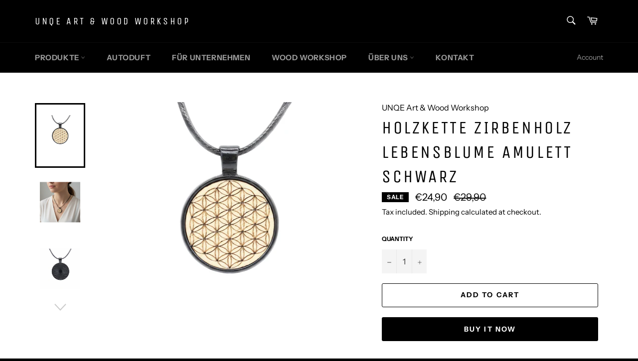

--- FILE ---
content_type: text/javascript
request_url: https://unqe.at/cdn/shop/t/2/assets/booster.js?v=105213489110847511821587890608
body_size: 18037
content:
(function(h,S){var A,Q,I,Kk,C,k,q,d,_,j,p,s,t,M,bP,jP,F,r,u,Y,V,f,B,D,O,ok,Pq,H,P,DG,o,y=[].indexOf||function(h2){for(var S2=0,A2=this.length;S2<A2;S2++)if(S2 in this&&this[S2]===h2)return S2;return-1};bP=null,bP=typeof window[function(){var c="lScope",Gp="a",n="orkerGlob",EZ="W";return EZ+n+Gp+c}()]!="undefined"&&window.self instanceof window[function(){var T="balScope",Y0="o",De="rkerGl",Cx="Wo";return Cx+De+Y0+T}()]?window[function(){var n4="f",tm="l",P_="e",ZR="s";return ZR+P_+tm+n4}()]:typeof window.global!="undefined"?window.global:h,f=bP[function(){var J="nt",MZ="e",DM="docum";return DM+MZ+J}()],Q="before",A="after",t="readyState",s="addEventListener",p=function(){var v="tListener",a="removeEven";return a+v}(),k=function(){var Uc="Event",b="h",sE="ispatc",$Y="d";return $Y+sE+b+Uc}(),u="XMLHttpRequest",C=function(){var i="ch",Zt="fet";return Zt+i}(),q="FormData",M=["load","loadend",function(){var $C="tart",Xg="loads";return Xg+$C}()],I=[function(){var Ry="s",kv="es",l="rogr",$="p";return $+l+kv+Ry}(),"abort",function(){var e="or",CE="r",G="r",a8="e";return a8+G+CE+e}(),"timeout"],P=function(){var K="ned",jv="i",LV="undef";return LV+jv+K}()!=typeof navigator&&navigator.useragent?navigator.userAgent:"",O=window[function(){var z="seInt",m="par";return m+z}()]((/msie (\d+)/[function(){var vV="ec",DV="x",qQ="e";return qQ+DV+vV}()](P.toLowerCase())||[])[1]),window[function(){var rR="aN",nw="isN";return nw+rR}()](O)&&(O=window[function(){var ej="Int",vB="e",W="ars",F7="p";return F7+W+vB+ej}()]((/trident\/.*; rv:(\d+)/[function(){var rJ="ec",a$="x",x="e";return x+a$+rJ}()](P[function(){var fk="ase",tr="erC",Qo="w",V_="toLo";return V_+Qo+tr+fk}()]())||[])[1])),(o=Array[function(){var WB="e",Eb="otyp",NT="t",BV="o",$n="pr";return $n+BV+NT+Eb+WB}()])[function(){var jE="f",Ri="O",AX="ndex",BmZ="i";return BmZ+AX+Ri+jE}()]||(o.indexOf=function(h2){var S2,A2,Q2;for(S2=A2=0,Q2=this[function(){var Sz="th",R="ng",Z="le";return Z+R+Sz}()];A2<Q2;S2=++A2)if(this[S2]===h2)return S2;return-1}),H=function(h2,S2){return Array[function(){var mA="e",qb="totyp",zL="o",eu="pr";return eu+zL+qb+mA}()].slice[function(){var $g="l",w="l",L="a",ce="c";return ce+L+w+$g}()](h2,S2)},V=function(h2){return function(){var L="Value",N="return";return N+L}()===h2||h2==="totalSize"||h2==="position"},D=function(h2,S2){var A2;for(A2 in h2)if(h2[A2],!V(A2))try{S2[A2]=h2[A2]}catch(h3){}return S2},ok=function(h2){return h2===void 0?null:h2},Pq=function(h2,S2,A2){var Q2,I2,Kk2,C2;for(I2=function(h3){return function(Q3){var I3,Kk3,C3;for(Kk3 in I3={},Q3)V(Kk3)||(C3=Q3[Kk3],I3[Kk3]=C3===S2?A2:C3);return A2[k](h3,I3)}},Kk2=0,C2=h2.length;Kk2<C2;Kk2++)Q2=h2[Kk2],A2[function(){var p2="s",v$="ha",zB="_";return zB+v$+p2}()](Q2)&&(S2["on"+Q2]=I2(Q2))},B=function(h2){var S2;if(f&&f[function(){var jk="ect",w="ntObj",TB="createEve";return TB+w+jk}()]!=null)return(S2=f[function(){var Qp="ct",L="e",ov="ntObj",BS="createEve";return BS+ov+L+Qp}()]())[function(){var A1="ype",Ps="t";return Ps+A1}()]=h2,S2;try{return new window[function(){var ef="nt",E="e",N="v",ur="E";return ur+N+E+ef}()](h2)}catch(S3){return{type:h2}}},(DG=(Kk=function(h2){var A2,Q2,I2;return Q2={},I2=function(h3){return Q2[h3]||[]},(A2={})[s]=function(h3,A3,Kk2){Q2[h3]=I2(h3),Q2[h3].indexOf(A3)>=0||(Kk2=Kk2===S?Q2[h3][function(){var Sc="h",Ho="gt",ho="len";return ho+Ho+Sc}()]:Kk2,Q2[h3][function(){var M_="e",e3="lic",E="sp";return E+e3+M_}()](Kk2,0,A3))},A2[p]=function(h3,A3){var Kk2;h3!==S?(A3===S&&(Q2[h3]=[]),(Kk2=I2(h3)[function(){var KJ="f",Rc="O",GE="ex",Z="ind";return Z+GE+Rc+KJ}()](A3))!==-1&&I2(h3)[function(){var E="lice",Vj="sp";return Vj+E}()](Kk2,1)):Q2={}},A2[k]=function(){var S2,Q3,Kk2,C2,k2,q2,d2;for(Q3=(S2=H(arguments))[function(){var NY="ft",vn="hi",w="s";return w+vn+NY}()](),h2||(S2[0]=D(S2[0],B(Q3))),(C2=A2[function(){var Pp="n",DR="o";return DR+Pp}()+Q3])&&C2.apply(A2,S2),Kk2=k2=0,q2=(d2=I2(Q3)[function(){var Jk="t",Hm="a",OQ="conc";return OQ+Hm+Jk}()](I2(function(){var SO="*";return SO}())))[function(){var OU="h",kY="engt",d4="l";return d4+kY+OU}()];k2<q2;Kk2=++k2)d2[Kk2][function(){var f5="y",ss="l",zG="app";return zG+ss+f5}()](A2,S2)},A2[function(){var Ag="s",s6="_ha";return s6+Ag}()]=function(h3){return!(!Q2[h3]&&!A2["on"+h3])},h2&&(A2[function(){var UA="eners",mq="ist",Yw="l";return Yw+mq+UA}()]=function(h3){return H(I2(h3))},A2[function(){var R="n",y0="o";return y0+R}()]=A2[s],A2.off=A2[p],A2[function(){var ss="re",G3="fi";return G3+ss}()]=A2[k],A2.once=function(h3,S2){var Q3;return Q3=function(){return A2[function(){var _H="f",HO="f",Vr="o";return Vr+HO+_H}()](h3,Q3),S2[function(){var uq="y",E="ppl",D6="a";return D6+E+uq}()](null,arguments)},A2.on(h3,Q3)},A2.destroy=function(){return Q2={}}),A2})(!0))[function(){var ki="ter",L="t",pK="tEmi",XK="Even";return XK+pK+L+ki}()]=Kk,DG[Q]=function(h2,S2){if(h2[function(){var Pl="h",L$="gt",nv="n",Yq="e",E="l";return E+Yq+nv+L$+Pl}()]<1||h2[function(){var tT="th",N="eng",ro="l";return ro+N+tT}()]>2)throw function(){var lo="ok",m$=" ho",jS="invalid";return jS+m$+lo}();return DG[s](Q,h2,S2)},DG[A]=function(h2,S2){if(h2.length<2||h2[function(){var vs="h",j$="t",gn="ng",AY="le";return AY+gn+j$+vs}()]>3)throw function(){var g="ok",wT=" ho",yd="invalid";return yd+wT+g}();return DG[s](A,h2,S2)},DG[function(){var yP="e",Hw="l",K4="ab",Ub="n",bY="e";return bY+Ub+K4+Hw+yP}()]=function(){bP[u]=r,function(){var o5="tion",P$="func";return P$+o5}()==typeof jP&&(bP[C]=jP),_&&(bP[q]=F)},DG[function(){var A9="able",OZ="s",Z="i",WL="d";return WL+Z+OZ+A9}()]=function(){bP[u]=DG[u],bP[C]=DG[C],_&&(bP[q]=_)},Y=DG[function(){var U="rs",E6="eade",vC="h";return vC+E6+U}()]=function(h2,S2){var A2,Q2,I2,Kk2,C2,k2,q2,d2,_2;switch(S2==null&&(S2={}),typeof h2){case function(){var gl="t",YO="c",Du="obje";return Du+YO+gl}():for(I2 in Q2=[],h2)C2=h2[I2],Kk2=I2[function(){var Jz="rCase",LX="toLowe";return LX+Jz}()](),Q2[function(){var YG="sh",aa="pu";return aa+YG}()](Kk2+":	"+C2);return Q2[function(){var yY="n",wgL="i",E="o",j2="j";return j2+E+wgL+yY}()]("\n")+"\n";case"string":for(q2=0,d2=(Q2=h2[function(){var vHI="t",vz="li",Lo="p",vU="s";return vU+Lo+vz+vHI}()]("\n")).length;q2<d2;q2++)A2=Q2[q2],/([^:]+):\s*(.+)/[function(){var mY="t",Ve="tes";return Ve+mY}()](A2)&&(Kk2=(_2=window.RegExp[function(){var LW="1",ks="$";return ks+LW}()])!=null?_2.toLowerCase():void 0,k2=window.RegExp.$2,S2[Kk2]==null&&(S2[Kk2]=k2));return S2}},_=bP[q],F=function(h2){var S2;this.fd=h2?new _(h2):new _,this.form=h2,S2=[],Object.defineProperty(this,function(){var _x="es",LU="i",OU="entr";return OU+LU+_x}(),{get:function(){return(h2?H(h2.querySelectorAll("input,select")).filter(function(h3){var S3;return(S3=h3[function(){var WT="e",Z5="p",qF="y",Dq="t";return Dq+qF+Z5+WT}()])!=="checkbox"&&function(){var AL="o",bM="i",SP="rad";return SP+bM+AL}()!==S3||h3.checked}).map(function(h3){return[h3[function(){var qO="ame",N3="n";return N3+qO}()],function(){var L2="le",bC="fi";return bC+L2}()===h3.type?h3[function(){var YZ="es",xV="fil";return xV+YZ}()]:h3[function(){var Ui="e",SD="u",iz="l",D6="a",R1="v";return R1+D6+iz+SD+Ui}()]]}):[]).concat(S2)}}),this[function(){var A$="end",j6="p",Hd="ap";return Hd+j6+A$}()]=function(h3){return function(){var A2;return A2=H(arguments),S2[function(){var K2="h",nd="s",A0="pu";return A0+nd+K2}()](A2),h3.fd[function(){var fz="d",eS="n",mG="appe";return mG+eS+fz}()][function(){var w_="ly",E="app";return E+w_}()](h3[function(){var p7="d",h7="f";return h7+p7}()],A2)}}(this)},_&&(DG[q]=_,bP[q]=F),j=bP[u],DG[u]=j,r=bP[u]=function(){var h2,S2,C2,q2,d2,_2,j2,p2,bP2,jP2,r2,V2,f2,B2,H2,P2,o2,hB,GY,hs,io;for(h2=-1,hB=new DG[u],B2=null,j2=void 0,H2=void 0,V2=void 0,jP2=function(){var S3,A2,Q2,I2;if(V2.status=B2||hB.status,B2===h2&&O<10||(V2[function(){var eh="t",s3="ex",Ga="T",_L="status";return _L+Ga+s3+eh}()]=hB.statusText),B2!==h2)for(S3 in I2=Y(hB.getAllResponseHeaders()))Q2=I2[S3],V2.headers[S3]||(A2=S3.toLowerCase(),V2.headers[A2]=Q2)},bP2=function(){if(hB[function(){var co="seType",sh="spon",T1="re";return T1+sh+co}()]&&function(){var G3="xt",xn="e",VA="t";return VA+xn+G3}()!==hB.responseType)hB[function(){var A_="nseType",f6="spo",FT="re";return FT+f6+A_}()]==="document"?(V2.xml=hB[function(){var TS="seXML",rF="on",lZ="sp",ms="re";return ms+lZ+rF+TS}()],V2[function(){var Wl="a",js="t",nx="a",xh="d";return xh+nx+js+Wl}()]=hB.responseXML):V2.data=hB.response;else{V2[function(){var M8="t",Ql="tex";return Ql+M8}()]=hB.responseText,V2.data=hB.responseText;try{V2.xml=hB[function(){var eO="eXML",X="espons",z6="r";return z6+X+eO}()]}catch(h3){}}(function(){var _S="URL",tT="e",M7="s",oX="pon",MF="res";return MF+oX+M7+tT+_S})()in hB&&(V2[function(){var Ed="alUrl",vb="fin";return vb+Ed}()]=hB[function(){var Tsl="URL",Mk="sponse",AH="e",a7="r";return a7+AH+Mk+Tsl}()])},o2=function(){_2[function(){var VY="s",DT="u",jF="t",aS="sta";return aS+jF+DT+VY}()]=V2[function(){var a3="s",Ua="u",JD="stat";return JD+Ua+a3}()],_2[function(){var uN="ext",Fy="T",Xj="us",b5="t",Aw="sta";return Aw+b5+Xj+Fy+uN}()]=V2[function(){var BK="t",Nd="Tex",gQ="status";return gQ+Nd+BK}()]},P2=function(){(function(){var D7="t",lI="ex",xC="t";return xC+lI+D7})()in V2&&(_2[function(){var z8="t",N="Tex",X="esponse",uv="r";return uv+X+N+z8}()]=V2.text),function(){var Hs="l",CH="m",VB="x";return VB+CH+Hs}()in V2&&(_2[function(){var NA="eXML",aT="ns",g1="o",p6="p",cB="res";return cB+p6+g1+aT+NA}()]=V2[function(){var $p="l",KV="m",g="x";return g+KV+$p}()]),function(){var yV="ta",GU="da";return GU+yV}()in V2&&(_2[function(){var Wm="nse",cO="respo";return cO+Wm}()]=V2[function(){var Ij="ta",f3="da";return f3+Ij}()]),function(){var B6="l",$j="Ur",_I="final";return _I+$j+B6}()in V2&&(_2[function(){var U_="seURL",lp="espon",oC="r";return oC+lp+U_}()]=V2.finalUrl)},q2=function(h3){for(;h3>S2&&S2<4;)_2[t]=++S2,S2===1&&_2[k](function(){var kD="tart",Iy="loads";return Iy+kD}(),{}),S2===2&&o2(),S2===4&&(o2(),P2()),_2[k]("readystatechange",{}),S2===4&&(r2[function(){var v9="c",Hi="yn",V6="s",bO="a";return bO+V6+Hi+v9}()]===!1?C2():setTimeout(C2,0))},C2=function(){j2||_2[k]("load",{}),_2[k]("loadend",{}),j2&&(_2[t]=0)},S2=0,f2=function(h3){var S3,Q2;h3===4?(S3=DG[function(){var kE="ners",X="liste";return X+kE}()](A),(Q2=function(){var h4;return S3.length?(h4=S3[function(){var vD="ift",yZ="h",Jk="s";return Jk+yZ+vD}()]()).length===2?(h4(r2,V2),Q2()):h4.length===3&&r2.async?h4(r2,V2,Q2):Q2():q2(4)})()):q2(h3)},_2=(r2={}).xhr=Kk(),hB.onreadystatechange=function(){try{hB[t]===2&&jP2()}catch(h3){}hB[t]===4&&(H2=!1,jP2(),bP2()),f2(hB[t])},p2=function(){j2=!0},_2[s](function(){var Cv="or",Z6="err";return Z6+Cv}(),p2),_2[s]("timeout",p2),_2[s]("abort",p2),_2[s]("progress",function(){S2<3?f2(3):_2[k]("readystatechange",{})}),(function(){var Gu="ials",qY="hCredent",jJ="wit";return jJ+qY+Gu}()in hB||DG[function(){var j8="ls",Wx="ntia",wfh="ithCrede",hp="addW";return hp+wfh+Wx+j8}()])&&(_2[function(){var CK="ntials",yn="hCrede",w="wit";return w+yn+CK}()]=!1),_2[function(){var iV="atus",v4="st";return v4+iV}()]=0,GY=0,hs=(io=I.concat(M)).length;GY<hs;GY++)d2=io[GY],_2[function(){var ig="n",WU="o";return WU+ig}()+d2]=null;return _2[function(){var WS="pen",Kw="o";return Kw+WS}()]=function(h3,A2,Q2,I2,Kk2){S2=0,j2=!1,H2=!1,r2[function(){var XE="s",g8="ader",Vs="he";return Vs+g8+XE}()]={},r2[function(){var ja="mes",kV="aderNa",HG="he";return HG+kV+ja}()]={},r2.status=0,(V2={}).headers={},r2[function(){var eJ="hod",$z="met";return $z+eJ}()]=h3,r2[function(){var bw="l",H8="r",n2="u";return n2+H8+bw}()]=A2,r2[function(){var Cu="nc",qz="asy";return qz+Cu}()]=Q2!==!1,r2[function(){var ER="r",u4="use";return u4+ER}()]=I2,r2.pass=Kk2,f2(1)},_2[function(){var TF="d",Ie="sen";return Ie+TF}()]=function(h3){var S3,A2,Kk2,C3,k2,q3,d3,j3;for(q3=0,d3=(j3=["type",function(){var ta="ut",Ok="imeo",kh="t";return kh+Ok+ta}(),"withCredentials"]).length;q3<d3;q3++)A2=j3[q3],(Kk2=A2==="type"?function(){var uw="ype",GR="seT",N="n",g="espo",Cz="r";return Cz+g+N+GR+uw}():A2)in _2&&(r2[A2]=_2[Kk2]);r2[function(){var tg="dy",IK="bo";return IK+tg}()]=h3,k2=function(){var h4,S4,Q2,C4,k3,q4;for(Pq(I,hB,_2),_2.upload&&Pq(I.concat(M),hB[function(){var HB="oad",NV="pl",WE="u";return WE+NV+HB}()],_2[function(){var Uj="d",ep="loa",e9="up";return e9+ep+Uj}()]),H2=!0,hB.open(r2.method,r2.url,r2[function(){var uI="nc",t_="asy";return t_+uI}()],r2.user,r2.pass),Q2=0,C4=(k3=["type",function(){var Is="t",qa="u",BW="o",oC="time";return oC+BW+qa+Is}(),function(){var kN="ls",Nq="redentia",$y="thC",e6="wi";return e6+$y+Nq+kN}()]).length;Q2<C4;Q2++)A2=k3[Q2],Kk2=function(){var sQ="pe",U0="y",bH="t";return bH+U0+sQ}()===A2?"responseType":A2,A2 in r2&&(hB[Kk2]=r2[A2]);for(h4 in q4=r2[function(){var ky="rs",X="e",_1="ead",Gf="h";return Gf+_1+X+ky}()])S4=q4[h4],h4&&hB[function(){var Pp="der",Or="Hea",bz="t",cs="setReques";return cs+bz+Or+Pp}()](h4,S4);r2.body instanceof F&&(r2.body=r2.body.fd),hB[function(){var oB="d",ZH="n",sV="se";return sV+ZH+oB}()](r2[function(){var EC="y",eF="d",wG="o",MB="b";return MB+wG+eF+EC}()])},S3=DG[function(){var ss="eners",wc="list";return wc+ss}()](Q),(C3=function(){var h4,A3;return S3.length?((h4=function(h5){if(typeof h5=="object"&&(typeof h5.status=="number"||function(){var gU="er",D8="numb";return D8+gU}()==typeof V2.status))return D(h5,V2),y.call(h5,"data")<0&&(h5.data=h5[function(){var VV="e",jM="ns",qU="respo";return qU+jM+VV}()]||h5.text),void f2(4);C3()})[function(){var fb="d",wR="a",Jz="he";return Jz+wR+fb}()]=function(h5){return D(h5,V2),f2(2)},h4.progress=function(h5){return D(h5,V2),f2(3)},(A3=S3.shift())[function(){var QR="th",_p="g",sM="n",qZ="le";return qZ+sM+_p+QR}()]===1?h4(A3(r2)):A3.length===2&&r2.async?A3(r2,h4):h4()):k2()})()},_2[function(){var NP="t",GE="r",_Z="o",JL="b",KD="a";return KD+JL+_Z+GE+NP}()]=function(){B2=h2,H2?hB[function(){var uQ="t",ju="or",C1="b",o5="a";return o5+C1+ju+uQ}()]():_2[k]("abort",{})},_2.setRequestHeader=function(h3,S3){var A2,Q2;A2=h3!=null?h3[function(){var cx="ase",SR="C",eg="r",OA="toLowe";return OA+eg+SR+cx}()]():void 0,Q2=r2[function(){var g="s",Pz="Name",an="header";return an+Pz+g}()][A2]=r2.headerNames[A2]||h3,r2[function(){var LQ="s",ms="r",g2="eade",Kp="h";return Kp+g2+ms+LQ}()][Q2]&&(S3=r2[function(){var bo="s",L3="r",N="eade",Mu="h";return Mu+N+L3+bo}()][Q2]+", "+S3),r2[function(){var Dc="s",zx="er",iF="head";return iF+zx+Dc}()][Q2]=S3},_2[function(){var LL="seHeader",s2="etRespon",g="g";return g+s2+LL}()]=function(h3){var S3;return S3=h3!=null?h3[function(){var tb="e",p0="as",Xj="C",M5="wer",xJ="o",Dk="oL",s0="t";return s0+Dk+xJ+M5+Xj+p0+tb}()]():void 0,ok(V2[function(){var nZ="ders",Ty="hea";return Ty+nZ}()][S3])},_2.getAllResponseHeaders=function(){return ok(Y(V2.headers))},hB[function(){var Qx="ype",JC="rideMimeT",Ml="over";return Ml+JC+Qx}()]&&(_2.overrideMimeType=function(){return hB[function(){var im="ype",Xi="deMimeT",dk="overri";return dk+Xi+im}()].apply(hB,arguments)}),hB[function(){var vf="d",ry="a",zf="lo",h3="p",R="u";return R+h3+zf+ry+vf}()]&&(_2.upload=r2.upload=Kk()),_2[function(){var wj="NT",TT="E",f8="S",KW="N",GC="U";return GC+KW+f8+TT+wj}()]=0,_2.OPENED=1,_2[function(){var M9="ED",xh="V",N="EI",cP="ADERS_REC",EF="HE";return EF+cP+N+xh+M9}()]=2,_2[function(){var Fb="ING",yQx="LOAD";return yQx+Fb}()]=3,_2.DONE=4,_2[function(){var Ep="se",yo="espon",iW="r";return iW+yo+Ep}()]="",_2[function(){var Xq="eText",a3="espons",G_="r";return G_+a3+Xq}()]="",_2[function(){var NX="seXML",Nh="respon";return Nh+NX}()]=null,_2[function(){var Ge="te",aC="Sta",ei="dy",Nv="a",bO="e",hW="r";return hW+bO+Nv+ei+aC+Ge}()]=0,_2.statusText="",_2},function(){var fz="n",jV="io",U_="funct";return U_+jV+fz}()==typeof bP[C]&&(d=bP[C],DG[C]=d,jP=bP[C]=function(h2,S2){var I2,Kk2,C2;return S2==null&&(S2={headers:{}}),S2.url=h2,C2=null,Kk2=DG.listeners(Q),I2=DG[function(){var BQ="s",tt="er",LJ="n",AG="e",LW="list";return LW+AG+LJ+tt+BQ}()](A),new window.Promise(function(h3,A2){var Q2,k2,q2,_2,j2;k2=function(){return S2.body instanceof F&&(S2.body=S2.body[function(){var mb="d",R="f";return R+mb}()]),S2.headers&&(S2[function(){var BS="s",nl="r",oN="ade",jY="e",R5="h";return R5+jY+oN+nl+BS}()]=new window.Headers(S2.headers)),C2||(C2=new window.Request(S2.url,S2)),D(S2,C2)},q2=function(S3){var A3;return I2.length?(A3=I2.shift()).length===2?(A3(k2(),S3),q2(S3)):A3.length===3?A3(k2(),S3,q2):q2(S3):h3(S3)},Q2=function(S3){var A3;if(S3!==void 0)return A3=new window.Response(S3.body||S3.text,S3),h3(A3),void q2(A3);_2()},_2=function(){var h4;return Kk2[function(){var n0="th",RY="leng";return RY+n0}()]?(h4=Kk2[function(){var mg="t",w2="if",k_="sh";return k_+w2+mg}()]())[function(){var w="h",X0="t",B3="leng";return B3+X0+w}()]===1?Q2(h4(S2)):h4.length===2?h4(k2(),Q2):void 0:void j2()},j2=function(){return d(k2()).then(function(h4){return q2(h4)}).catch(function(h4){return q2(h4),A2(h4)})},_2()})}),r[function(){var GF="NT",zh="UNSE";return zh+GF}()]=0,r.OPENED=1,r.HEADERS_RECEIVED=2,r[function(){var A2="NG",IR="I",KK="D",BR="A",kG="LO";return kG+BR+KK+IR+A2}()]=3,r.DONE=4,function(){var dC="ion",i3="ct",oW="un",NB="f";return NB+oW+i3+dC}()==typeof window.define&&window.define[function(){var Ky="d",HY="m",iS="a";return iS+HY+Ky}()]?window.define("xhook",[],function(){return DG}):typeof window.module=="object"&&window.module.exports?window.module[function(){var rb="s",Kg="port",UW="x",Bn="e";return Bn+UW+Kg+rb}()]={xhook:DG}:bP&&(bP.xhook=DG)}).call(this,window),function(h,S){typeof window.exports=="object"&&typeof window.module!="undefined"?window.module.exports=S():typeof window[function(){var a="e",G="fin",X="e",n="d";return n+X+G+a}()]=="function"&&window.define.amd?window[function(){var C="e",K="n",b="i",t="ef",F="d";return F+t+b+K+C}()](S):h[function(){var au="t",v="e",z="baM";return z+v+au}()]=S()}(this,function(){(function(){var n="t",du="ric",oZ="use st";return oZ+du+n})();function h(){return F[function(){var s="x",AT="i",j="Pref",_="url";return _+j+AT+s}()]+F[function(){var bj="vsUrl",b="baE";return b+bj}()]}function S(h2){return Object.keys(h2).length===0}function g(){return(F.useBeacon||F.applyNow)&&S(F[function(){var Eg="rs",G3="e",Sz="d",YW="a",z="e",ZC="h";return ZC+z+YW+Sz+G3+Eg}()])&&M$&&typeof window[function(){var ri="r",Ej="o",v="at",b="navig";return b+v+Ej+ri}()].sendBeacon!="undefined"&&!F[function(){var _F="s",H="edential",X="thCr",D="wi";return D+X+H+_F}()]}function $(){for(var h2;h2=y6[function(){var o="ift",v="h",H="s";return H+v+o}()]();)h2();YZ=!0}function O(h2){YZ?h2():y6[function(){var D="ush",a4="p";return a4+D}()](h2)}function N(h2,S2){var g2=h2.matches||h2[function(){var R5="lector",N3="esSe",ku="match";return ku+N3+R5}()]||h2.mozMatchesSelector||h2.msMatchesSelector||h2.oMatchesSelector||h2.webkitMatchesSelector;return g2?g2.apply(h2,[S2]):(J[function(){var _="g",A="o",p5="l";return p5+A+_}()]("Unable to match"),!1)}function iX(h2){var S2=[];for(window[function(){var XX="P";return XX}()]=0;window.P<h2[function(){var l="s",yb="tem",_="i";return _+yb+l}()].length;window[function(){var E="P";return E}()]++){var g2=h2.items[window[function(){var vv="P";return vv}()]];S2[function(){var o8="ush",VZ="p";return VZ+o8}()]({id:g2.id,properties:g2[function(){var gI="rties",Lt="ope",S0="pr";return S0+Lt+gI}()],quantity:g2.quantity,variant_id:g2.variant_id,product_id:g2.product_id,final_price:g2[function(){var D="e",GY="pric",v5="final_";return v5+GY+D}()],image:g2[function(){var b="e",C7="ag",Er="m",q="i";return q+Er+C7+b}()],handle:g2.handle,title:g2.title})}return{token:h2[function(){var w="n",a="oke",QZ="t";return QZ+a+w}()],total_price:h2.total_price,items:S2,currency:h2[function(){var p="cy",o="en",uB="urr",j="c";return j+uB+o+p}()]}}function T(h2,S2){J[function(){var q="g",_="o",El="l";return El+_+q}()](S2),h2[function(){var z9="l",l="r",Oo="u";return Oo+l+z9}()][function(){var fg="xOf",RI="inde";return RI+fg}()]("/cart/add")>=0?J[function(){var W="ta",Yz="CartDa",j="get";return j+Yz+W}()](function(h3){J.log(h3),J.setCartAttributes(!0,h3)}):J[function(){var Kf="butes",u="tri",Tg="artAt",PF="etC",jG="s";return jG+PF+Tg+u+Kf}()](!0,S2[function(){var f0="ta",Q="a",iF="d";return iF+Q+f0}()])}function I(){window.xhook[function(){var pS="er",P="aft";return P+pS}()](function(h2,S2){h2.headers["ba-met-applied"]||h2[function(){var p="l",h8="r",SU="u";return SU+h8+p}()].search(/cart.*js/)>=0&&function(){var b="T",uE="E",o="G";return o+uE+b}()!=h2[function(){var SE="hod",K1="met";return K1+SE}()]&&(J[function(){var om="g",UK="o",gY="l";return gY+UK+om}()](function(){var v="st",l=" thats not a get reque",Dk=" endpoint",qy="art",id="its a c";return id+qy+Dk+l+v}()),T(h2,S2))})}function t(h2){document[function(){var Oc="tate",X="readyS";return X+Oc}()]==="interactive"||document[function(){var f="e",on="t",SG="ta",q="readyS";return q+SG+on+f}()]==="complete"?h2():document[function(){var P="istener",a0="addEventL";return a0+P}()](function(){var o="ded",Du="tentLoa",u="DOMCon";return u+Du+o}(),h2)}function M(){return function(){var bq="xxxx",Cv="xxxxxxxxxxx",s="xxxxxxxxxxxx4xxxy";return s+Cv+bq}().replace(/[xy]/g,function(h2){var S2=16*Math[function(){var p="om",YV="rand";return YV+p}()]()|0;return(function(){var b="x";return b}()==h2?S2:3&S2|8)[function(){var HR="ng",HW="i",q="toStr";return q+HW+HR}()](16)})}function kk(){F.cookies&&M$&&J.setCookie(function(){var xC="baEvs",hk="aMet_",X="b";return X+hk+xC}(),window.JSON.stringify(c),1)}function C(){var h2=document[function(){var AQ="r",oN="Selecto",U="query";return U+oN+AQ}()](function(){var Ts="]",u="n",R="srf-toke",Q="=c",Vs="[name",hn="meta";return hn+Vs+Q+R+u+Ts}());return h2&&h2[function(){var uT="ent",DR="nt",hL="o",cs="c";return cs+hL+DR+uT}()]}function L(){var h2=document[function(){var gX="r",B="ecto",mk="l",zs="querySe";return zs+mk+B+gX}()](function(){var pb="]",UD="m",u="e=csrf-para",Ii="m",P5="meta[na";return P5+Ii+u+UD+pb}());return h2&&h2[function(){var ud="ent",We="cont";return We+ud}()]}function e(h2){var S2=C();S2&&h2[function(){var _="tHeader",GX="setReques";return GX+_}()](function(){var cC="Token",Z9="X-CSRF-";return Z9+cC}(),S2)}function EV(h2){var S2=h2;return S2.common=window.BoosterApps.common,S2}function YC(S2){O(function(){J[function(){var A="quest",xT="sendRe";return xT+A}()](h(),EV(S2),function(){for(var h2=0;h2<c[function(){var b="h",B="gt",sB="len";return sB+B+b}()];h2++)if(c[h2].id==S2[function(){var gl="d",Gu="i";return Gu+gl}()]){c[function(){var wN="ice",R="pl",$e="s";return $e+R+wN}()](h2,1);break}kk()})})}function x(S2){O(function(){var g2=EV(S2),$2=L(),O2=C();$2&&O2&&(g2[$2]=O2),window.navigator.sendBeacon(h(),window.JSON[function(){var bO="gify",u="n",LW="tri",bM="s";return bM+LW+u+bO}()](g2))})}function pu(){return window[function(){var j="ation",Ua="loc";return Ua+j}()][function(){var Lf="hname",XZ="at",Mc="p";return Mc+XZ+Lf}()]}function r(h2){return h2&&h2[function(){var zH="th",Gp="g",A="n",hj="le";return hj+A+Gp+zH}()]>0?h2:null}function d(h2){for(var S2 in h2)h2[function(){var v="perty",m="o",P="hasOwnPr";return P+m+v}()](S2)&&h2[S2]===null&&delete h2[S2];return h2}function k(h2){var S2=h2[function(){var Q="et",vp="g",b="tar";return b+vp+Q}()];return d({tag:S2.tagName[function(){var Wv="e",BV="erCas",o="ow",oK="toL";return oK+o+BV+Wv}()](),id:r(S2.id),class:r(S2.className),page:pu()})}function y(){V=J.getVisitId();var h2=new Date,S2=new Date,g2=2;S2.setUTCHours(23,59,59,59);var $2=(S2-h2)/1e3,O2=$2/60;return(O2>i||$2<g2)&&(O2=i),(!V||$2<g2)&&(V=M()),J.setCookie(function(){var p="t",s="i",m="vis",iz="baMet_";return iz+m+s+p}(),V,O2),V}function G(){if(YZ=!1,V=y(),K=J.getVisitorId(),q9=J.getCookie("baMet_apply"),F.cookies===!1||F[function(){var f="sits",w="plyVi",X="ap";return X+w+f}()]===!1)J[function(){var P="g",E4="o",s="l";return s+E4+P}()](function(){var VE="disabled",R="g ",q="n",R7="Visit applyi";return R7+q+R+VE}()),$();else if(V&&K&&!q9)J.log("Active visit"),$();else if(J.getCookie("baMet_visit")){J.log(function(){var a="d",V6="tarte",m="Visit s";return m+V6+a}()),K||(K=M(),window.localStorage.setItem("baMet_visitor",K));var h2=new Date,S2=h2.toISOString().slice(0,10),g2={shop_id:window.BoosterApps.common[function(){var b="hop",zA="s";return zA+b}()][function(){var pA="d",Ih="i";return Ih+pA}()],name:"create_visit",params:{landing_page:window[function(){var UN="ion",ie="t",wG="a",Hz="loc";return Hz+wG+ie+UN}()].href,screen_width:window[function(){var m9="n",nJ="ee",Z="cr",rd="s";return rd+Z+nJ+m9}()].width,screen_height:window[function(){var DV="en",W="scre";return W+DV}()][function(){var Y="t",Ce="eigh",U="h";return U+Ce+Y}()]},timestamp:window[function(){var p="nt",ZG="I",fj="se",nf="ar",u="p";return u+nf+fj+ZG+p}()](h2[function(){var l="e",hj="Tim",nK="get";return nK+hj+l}()]()),date:S2,hour:h2.getUTCHours(),id:M(),visit_token:V,visitor_token:K,app:function(){var dJ="a",_="b";return _+dJ}()};for(var O2 in document.referrer.length>0&&(g2.referrer=document[function(){var QD="rer",Q="r",dp="efe",z5="r";return z5+dp+Q+QD}()]),F[function(){var pS="s",EJ="m",hH="ra",sP="a",ff="visitP";return ff+sP+hH+EJ+pS}()])F.visitParams.hasOwnProperty(O2)&&(g2[O2]=F[function(){var SB="rams",pc="isitPa",fN="v";return fN+pc+SB}()][O2]);J[function(){var _c="g",VG="o",Ld="l";return Ld+VG+_c}()](g2),J[function(){var wU="e",Hy="yCooki",g6="o",gm="destr";return gm+g6+Hy+wU}()](function(){var ts="_apply",XM="t",MO="baMe";return MO+XM+ts}()),$()}else J[function(){var u="g",kX="o",Sy="l";return Sy+kX+u}()]("baCookies disabled"),$()}var kC={set:function(h2,S2,g2,$2){var O2="",N2="";if(g2){var iX2=new Date;iX2[function(){var Tv="e",P="im",Q="setT";return Q+P+Tv}()](iX2.getTime()+60*g2*1e3),O2=function(){var U="pires=",Gq="ex",UD="; ";return UD+Gq+U}()+iX2.toGMTString()}$2&&(N2=function(){var o="n=",D="omai",a=" d",FG=";";return FG+a+D+o}()+$2),document.cookie=h2+"="+window[function(){var ZK="e",v="p",B="a",m="c",YP="es";return YP+m+B+v+ZK}()](S2)+O2+N2+function(){var fd="h=/",R="t",f="; pa";return f+R+fd}()},get:function(h2){var S2,g2,$2=h2+function(){var Ux="=";return Ux}(),O2=document[function(){var oY="e",zg="i",Qv="ook",th="c";return th+Qv+zg+oY}()][function(){var z="lit",UR="sp";return UR+z}()](";");for(S2=0;S2<O2[function(){var Mt="gth",bg="n",Z="le";return Z+bg+Mt}()];S2++){for(g2=O2[S2];function(){var B=" ";return B}()===g2[function(){var q="t",Am="A",R="char";return R+Am+q}()](0);)g2=g2[function(){var D="g",_="in",w="r",P="subst";return P+w+_+D}()](1,g2[function(){var U2="h",Ge="t",u="eng",cl="l";return cl+u+Ge+U2}()]);if(g2[function(){var MW="f",g3="xO",br="nde",eo="i";return eo+br+g3+MW}()]($2)===0)return unescape(g2.substring($2.length,g2.length))}return null}},F={urlPrefix:"",visitsUrl:"https://u0altfd679.execute-api.us-west-2.amazonaws.com/prod/api/appstats",baEvsUrl:"https://u0altfd679.execute-api.us-west-2.amazonaws.com/prod/api/appstats",page:null,useBeacon:!0,startOnReady:!0,applyVisits:!0,cookies:!0,cookieDomain:null,headers:{},visitParams:{},withCredentials:!1},J=window[function(){var Pu="t",bu="e",Cs="aM",f="b";return f+Cs+bu+Pu}()]||{};J.configure=function(h2){for(var S2 in h2)h2.hasOwnProperty(S2)&&(F[S2]=h2[S2])},J.configure(J);var V,K,q9,IO=window[function(){var j="ery",IU="Qu",nC="j";return nC+IU+j}()]||window[function(){var _="o",p="ept",nF="Z";return nF+p+_}()]||window[function(){var l="$";return l}()],i=30,Ou=11*(1*82822+12492)+2746,YZ=!1,y6=[],M$=function(){var b="d",Uz="ne",Y="efi",X="d",P9b="un";return P9b+X+Y+Uz+b}()!=typeof window[function(){var Xz="N",R="O",u="JS";return u+R+Xz}()]&&typeof window[function(){var o="N",B="O",WV="S",_H="J";return _H+WV+B+o}()].stringify!="undefined",c=[];J.setCookie=function(h2,S2,g2){kC.set(h2,S2,g2,F[function(){var RH="ain",fn="m",kR="Do",QF="ookie",z="c";return z+QF+kR+fn+RH}()]||F[function(){var q="main",J2="do";return J2+q}()])},J.getCookie=function(h2){return kC.get(h2)},J[function(){var Zf="Cookie",Qj="destroy";return Qj+Zf}()]=function(h2){kC.set(h2,"",-1)},J.log=function(h2){J[function(){var A6="ie",zi="k",_U="etCoo",Q="g";return Q+_U+zi+A6}()]("baMet_debug")&&window.console[function(){var s="g",Eq="o",qg="l";return qg+Eq+s}()](h2)},J[function(){var w="Ev",rZ="onBa";return rZ+w}()]=function(h2,S2,g2){document[function(){var v="Listener",X6="ddEvent",U1="a";return U1+X6+v}()](h2,function(h3){N(h3.target,S2)&&g2(h3)})},J.sendRequest=function(h2,S2,g2){if(M$)if(IO)IO[function(){var nR="ax",gg="aj";return gg+nR}()]({type:"POST",url:h2,data:window.JSON.stringify(S2),contentType:function(){var U9="tf-8",G$="/json; charset=u",iV="ion",ba="applicat";return ba+iV+G$+U9}(),beforeSend:e,complete:function(h3){h3[function(){var gr="us",t2="tat",c9="s";return c9+t2+gr}()]==200&&g2(h3)},headers:F[function(){var Z="ers",s4="ad",Id="he";return Id+s4+Z}()],xhrFields:{withCredentials:F[function(){var NL="entials",S8="ed",PI="withCr";return PI+S8+NL}()]}});else{var $2=new XMLHttpRequest;for(var O2 in $2[function(){var P="n",A="e",o0="op";return o0+A+P}()]("POST",h2,!0),$2.withCredentials=F[function(){var D="dentials",B$="withCre";return B$+D}()],$2[function(){var W="eader",Q6="tRequestH",yi="se";return yi+Q6+W}()](function(){var cv="e",WS="ent-Typ",Mo="ont",GF="C";return GF+Mo+WS+cv}(),function(){var s="on/json",cJ="applicati";return cJ+s}()),F.headers)F.headers.hasOwnProperty(O2)&&$2.setRequestHeader(O2,F[function(){var mu="ers",VD="head";return VD+mu}()][O2]);$2[function(){var r_="d",sN="oa",YB="onl";return YB+sN+r_}()]=function(){$2[function(){var qX="tus",a6="a",aG="t",Q="s";return Q+aG+a6+qX}()]===200&&g2()},e($2),$2[function(){var Ii="d",Rl="n",Ua="e",Tq="s";return Tq+Ua+Rl+Ii}()](window.JSON.stringify(S2))}},J[function(){var E3="a",q="artDat",z="etC",$2="g";return $2+z+q+E3}()]=function(h2){if(M$)if(IO)IO[function(){var LJ="jax",_j="a";return _j+LJ}()]({type:"GET",url:"/cart.js?ba_request=1",data:{},dataType:function(){var FR="on",W5="js";return W5+FR}(),complete:function(S3){S3[function(){var G9="us",W="stat";return W+G9}()]==200&&(S3.responseText?h2(S3.responseText):h2(S3))}});else{var S2=new XMLHttpRequest;S2.onreadystatechange=function(){S2.readyState===4&&S2.status===200&&h2(S2.responseText)},S2.open(function(){var mT="T",Ew="E",Fh="G";return Fh+Ew+mT}(),"/cart.js?ba_request=1",!1),S2[function(){var m="d",qr7="n",rI="se";return rI+qr7+m}()](null)}},J.syncCsId=function(){var h2=J[function(){var um="e",Ka="i",Io="ook",W="getC";return W+Io+Ka+um}()]("baMet_cs_id");return h2||(h2=M()),J[function(){var vn="e",ma="oki",D="setCo";return D+ma+vn}()]("baMet_cs_id",h2,2*9219+1722),h2},J[function(){var Z5="tId",Z="i",ql="getVis";return ql+Z+Z5}()]=J.getVisitToken=function(){return J.getCookie(function(){var Q="isit",KK="v",lc="et_",FC="baM";return FC+lc+KK+Q}())},J.getVisitorId=J.getVisitorToken=function(){return window.localStorage.getItem(function(){var P="or",iC="t_visit",H1="baMe";return H1+iC+P}())},J.isAdmin=function(){return J.getCookie(function(){var AO="dmin",xF="ba_a";return xF+AO}())},J.reset=function(){return J[function(){var xp="Cookie",LM="destroy";return LM+xp}()]("baMet_visit"),window[function(){var CQ="ge",BX="alStora",hB="loc";return hB+BX+CQ}()][function(){var Gd="em",n_="It",U="move",aU="re";return aU+U+n_+Gd}()]("baMet_visitor"),J.destroyCookie(function(){var _9="Evs",A4="Met_ba",NX="ba";return NX+A4+_9}()),J.destroyCookie(function(){var YV="apply",A="baMet_";return A+YV}()),!0},J.debug=function(h2){return h2===!1?J.destroyCookie(function(){var ZV="g",H="debu",cR="baMet_";return cR+H+ZV}()):J[function(){var BR="e",i5="Cooki",c9="set";return c9+i5+BR}()]("baMet_debug","t",2*(2*(5*13505+6382)+38921)+152130),!0},J[function(){var bJ="rInfo",Hp="e",RV="getBrows";return RV+Hp+bJ}()]=function(){return{options:[],header:[navigator[function(){var Oy="rm",W="tfo",fR="pla";return fR+W+Oy}()],navigator.userAgent,navigator[function(){var ar="n",h2="o",VU="pVersi",Xv="ap";return Xv+VU+h2+ar}()],navigator.vendor,window[function(){var Ca="ra",Ai="e",Jx="op";return Jx+Ai+Ca}()]],dataos:[{name:function(){var gw="Phone",Xa="indows ",T$="W";return T$+Xa+gw}(),value:function(){var a="e",CK=" Phon",Bp="Windows";return Bp+CK+a}(),version:function(){var ra="S",X6="O";return X6+ra}()},{name:"Windows",value:"Win",version:"NT"},{name:"iPhone",value:"iPhone",version:function(){var m="S",cc="O";return cc+m}()},{name:"iPad",value:"iPad",version:function(){var PZ="S",fg="O";return fg+PZ}()},{name:"Android",value:"Android",version:function(){var zV="id",Fo="dro",D="n",Ap="A";return Ap+D+Fo+zV}()},{name:function(){var H="c OS",pE="a",D1="M";return D1+pE+H}(),value:function(){var sm="c",Fq="a",Jn="M";return Jn+Fq+sm}(),version:function(){var Bz=" X",Q_="OS";return Q_+Bz}()},{name:"Linux",value:"Linux",version:"rv"},{name:"Palm",value:function(){var DC="alm",Uc="P";return Uc+DC}(),version:"PalmOS"}],databrowser:[{name:function(){var Im="me",FX="Chro";return FX+Im}(),value:"Chrome",version:function(){var H9="e",l5="hrom",Sb="C";return Sb+l5+H9}()},{name:"Firefox",value:function(){var fC="x",Y3="o",S_="f",u7="Fire";return u7+S_+Y3+fC}(),version:function(){var Ln="fox",zh="Fire";return zh+Ln}()},{name:function(){var ON="i",hx="afar",jR="S";return jR+hx+ON}(),value:function(){var Xo="fari",IC="Sa";return IC+Xo}(),version:"Version"},{name:function(){var fp=" Explorer",Fa="nternet",Ar="I";return Ar+Fa+fp}(),value:function(){var kc="E",fS="I",E="MS";return E+fS+kc}(),version:function(){var aa="SIE",PL="M";return PL+aa}()},{name:function(){var _n="a",Zn="per",KQ="O";return KQ+Zn+_n}(),value:"Opera",version:function(){var v="ra",jP="pe",gt="O";return gt+jP+v}()},{name:"BlackBerry",value:function(){var pi="C",UP="D",RY="CL";return RY+UP+pi}(),version:"CLDC"},{name:function(){var s$="la",Ry="ozil",Pc="M";return Pc+Ry+s$}(),value:function(){var Ei="lla",Wi="Mozi";return Wi+Ei}(),version:"Mozilla"}],init:function(){var h2=this[function(){var _u="er",_9="head";return _9+_u}()][function(){var oE="n",DF="oi",P="j";return P+DF+oE}()](function(){var U=" ";return U}());return{os:this[function(){var QT="em",uX="It",cG="match";return cG+uX+QT}()](h2,this.dataos),browser:this[function(){var SJ="tem",rT="I",dt="match";return dt+rT+SJ}()](h2,this[function(){var yK="rowser",va="ab",ME="dat";return ME+va+yK}()]),tz_offset:new Date().getTimezoneOffset()/60}},matchItem:function(h2,S2){var g2,$2,O2,N2=0,iX2=0;for(N2=0;N2<S2[function(){var Mp="th",nO="ng",Xq="le";return Xq+nO+Mp}()];N2+=1)if(new window.RegExp(S2[N2][function(){var XM="ue",T1="l",P="va";return P+T1+XM}()],"i").test(h2)){if(g2=new window.RegExp(S2[N2][function(){var L8="n",Mg="io",U="vers";return U+Mg+L8}()]+function(){var bN="d._]+)",oG="[\\",Ru="/:;](",cP="[- ";return cP+Ru+oG+bN}(),function(){var HP="i";return HP}()),O2="",($2=h2.match(g2))&&$2[1]&&($2=$2[1]),$2)for($2=$2[function(){var A="t",vE="li",SWg="p",IB="s";return IB+SWg+vE+A}()](/[._]+/),iX2=0;iX2<$2[function(){var PC="th",mw="leng";return mw+PC}()];iX2+=1)O2+=iX2===0?$2[iX2]+function(){var UC9=".";return UC9}():$2[iX2];else O2=function(){var Nm="0";return Nm}();return S2[N2][function(){var Su="me",Gp="a",ey="n";return ey+Gp+Su}()]}return{name:"unknown",version:0}}}[function(){var PS="t",s="ni",s2="i";return s2+s+PS}()]()},J[function(){var Pp="y",a="pl",mV="ap";return mV+a+Pp}()]=function(h2,S2,$2){var N2=new Date,iX2=N2.toISOString().slice(0,10),T2={shop_id:window.BoosterApps.common.shop.id,name:h2,params:S2||{},timestamp:window.parseInt(N2[function(){var fy="ime",A6="T",U="get";return U+A6+fy}()]()),date:iX2,hour:N2[function(){var K0="Hours",g1="getUTC";return g1+K0}()](),id:M(),app:$2};return O(function(){F.cookies&&!J[function(){var nu="sitId",q1="i",Gt="etV",Qn="g";return Qn+Gt+q1+nu}()]()&&G(),O(function(){J.log(T2),T2.visit_token=J.getVisitId(),T2[function(){var Wb="en",C8="tok",ur="r_",E="o",l5="t",us="visi";return us+l5+E+ur+C8+Wb}()]=J.getVisitorId(),g()?x(T2):(c.push(T2),kk(),setTimeout(function(){YC(T2)},1e3))})}),!0},J.applyView=function(h2){var S2=J[function(){var Q="sh",O0="ha",qh="ge_",C7="a",D0="p";return D0+C7+qh+O0+Q}()];if(h2)for(var g2 in h2)h2.hasOwnProperty(g2)&&(S2[g2]=h2[g2]);J[function(){var Pg="y",lq="l",E="p",kw="p",tc="a";return tc+kw+E+lq+Pg}()](function(){var D="ew",Zr="vi";return Zr+D}(),S2,function(){var q6="a",ro="b";return ro+q6}())},J.applyAppClicks=function(){J.onBaEv("click",".ba-met-handler",function(h2){try{var S2=h2[function(){var U="t",H="ge",zG="tar";return zG+H+U}()],g2=S2[function(){var It="e",W="t",_d="u",O0="ib",P="getAttr";return P+O0+_d+W+It}()](function(){var tT="t-name",G$="a-ba-me",Bb="dat";return Bb+G$+tT}());if(g2){var $2=k(h2),O2=S2[function(){var We="te",tZ="Attribu",St="get";return St+tZ+We}()](function(){var rr="et-app",an="ba-m",nn="a-",Yh="dat";return Yh+nn+an+rr}());if($2.text=$2.tag=="input"?S2[function(){var qO="e",tX="u",Ut="l",m="va";return m+Ut+tX+qO}()]:(S2[function(){var $I="ntent",AE="textCo";return AE+$I}()]||S2[function(){var Pw="ext",h8="T",Um="inner";return Um+h8+Pw}()]||S2[function(){var X3="ML",DF="HT",jn="er",tF="n",_S="n",v="i";return v+_S+tF+jn+DF+X3}()])[function(){var j2="e",sF="c",qX="pla",zB="re";return zB+qX+sF+j2}()](/[\s\r\n]+/g,function(){var XD=" ";return XD}()).trim(),$2.href=S2.href,N2=S2.getAttribute("data-ba-met-extras")){var N2=window.cleanNumbers(window.JSON[function(){var Oo="e",qJ="s",L$="ar",xx="p";return xx+L$+qJ+Oo}()](N2));for(var iX2 in N2)N2[function(){var syj="y",CE="t",Q="per",sc="o",Mg="hasOwnPr";return Mg+sc+Q+CE+syj}()](iX2)&&($2[iX2]=N2[iX2])}J.apply(g2,$2,O2)}}catch(T2){J.log(function(){var qQ="s exception",bV="pClick",kS="applyAp";return kS+bV+qQ}()),J.log(T2)}})},J[function(){var OK="c",tp="plyAt",S$="ap";return S$+tp+OK}()]=function(){J[function(){var x6="v",lU="E",H="onBa";return H+lU+x6}()]("click",function(){var sA="art input, .btn-addtocart, [name=add]",y5="oduct-atc-btn, .product-menu-button.product-menu-button-atc, .button-cart, .product-add, .add-to-c",lj=".pr",OL="duct-form__cart-submit, #AddToCart-product-template, ",WW=".pro";return WW+OL+lj+y5+sA}(),function(h2){Date.now();var S2=h2.target,g2=k(h2);g2[function(){var YY="t",YJ="ex",U="t";return U+YJ+YY}()]=g2[function(){var kg="g",ti="a",bL="t";return bL+ti+kg}()]=="input"?S2[function(){var aN="ue",l4="l",_x="a",Jt2="v";return Jt2+_x+l4+aN}()]:(S2.textContent||S2[function(){var T1="t",Nb="erTex",U3="n",W="in";return W+U3+Nb+T1}()]||S2.innerHTML)[function(){var Ls="e",EU="c",IP="la",qE="ep",Q="r";return Q+qE+IP+EU+Ls}()](/[\s\r\n]+/g," ")[function(){var kr="m",L3="tri";return L3+kr}()](),g2.href=S2[function(){var gS="ef",P4="r",Tg="h";return Tg+P4+gS}()],J[function(){var bm="ly",Hf="app";return Hf+bm}()](function(){var jT="c",UB="t",ms="a";return ms+UB+jT}(),g2,"ba")})},J.saveBaCartData=function(h2){if(M$){var S2=J[function(){var RL="tData",io="etBaCar",A5="g";return A5+io+RL}()]();S2.push(h2),window.localStorage[function(){var lg="em",Wc="t",bv="I",X0="set";return X0+bv+Wc+lg}()](function(){var $e="rtData",A="baMet_ca";return A+$e}(),window[function(){var ri="N",O7="O",Jw="S",mj="J";return mj+Jw+O7+ri}()][function(){var lj="ify",Rk="tring",PV="s";return PV+Rk+lj}()](S2))}},J.getBaCartData=function(){try{if(window[function(){var w2="ge",he="alStora",oT="loc";return oT+he+w2}()].getItem(function(){var _M="Data",Od="_cart",E="aMet",v="b";return v+E+Od+_M}())){var h2=window[function(){var un="nt",dK="arseI",uq="p";return uq+dK+un}()](new Date().getTime())-2592e5,S2=window.JSON.parse(window.localStorage[function(){var Q2="em",I2="t",vl="getI";return vl+I2+Q2}()]("baMet_cartData"))[function(){var SI6="r",Qb="e",cn="lt",K6="i",Px="f";return Px+K6+cn+Qb+SI6}()](function(S3){return window.parseInt(S3.ts)>h2})[function(){var $r="se",PV="ever",md="r";return md+PV+$r}()]();return window[function(){var S7="orage",B2y="localSt";return B2y+S7}()].setItem(function(){var i0="a",kG="rtDat",zo="ca",rk="et_",Ri="baM";return Ri+rk+zo+kG+i0}(),window[function(){var A="ON",Um="JS";return Um+A}()][function(){var D="gify",By="strin";return By+D}()](S2)),S2}return[]}catch(g2){J.log(g2),J[function(){var BI="g",s="o",s2="l";return s2+s+BI}()]("error getting ba")}},J[function(){var GA="aCart",m="updateB";return m+GA}()]=function(h2){var S2=J[function(){var KO="ie",ng="Cook",oI="et",hpI="g";return hpI+oI+ng+KO}()](function(){var Cx="t",SB="r",zV="a",fi="c";return fi+zV+SB+Cx}()),g2=J[function(){var WU="ie",hd="k",W1="o",bB="o",D="tC",uB="e",Br="g";return Br+uB+D+bB+W1+hd+WU}()](function(){var A7="oken",$Z="t",vL="_",lk="ba_cart";return lk+vL+$Z+A7}());window.BoosterApps[function(){var uZ="on",A="omm",KF="c";return KF+A+uZ}()].has_ba_conversion&&(S2!=g2||h2)&&window[function(){var zb="ode",P="review_m",vp="_p",KJ="ba";return KJ+vp+P+zb}()]!=1&&(J.setCookie("ba_cart_token",S2,1*2737+143),J.apply(function(){var Vw="rt",qg="ate_ca",_b="upd";return _b+qg+Vw}(),{},"global"),J[function(){var Eg="g",X_="o",ZJ="l";return ZJ+X_+Eg}()](function(){var KQ="API from here",E=" changed -posting to the ",xe=" token",Q="cart";return Q+xe+E+KQ}()))},J.updateBaCartDb=function(h2){var S2=J.getCookie(function(){var Zr="t",gM="car";return gM+Zr}()),g2=J[function(){var W5="kie",co="oo",ZO="tC",H="ge";return H+ZO+co+W5}()](function(){var w9="n",Xu="_toke",Q="ba_cart";return Q+Xu+w9}()),$2=window[function(){var aQ="orage",fG="localSt";return fG+aQ}()].getItem(function(){var We="t",dD="car",ej="t_",CO="s",U="aMet_late",h1="b";return h1+U+CO+ej+dD+We}()),O2=window.localStorage[function(){var Rx="em",mH="t",Mo="getI";return Mo+mH+Rx}()](function(){var tz="ed_cart",W="c",Ax="baMsg_syn";return Ax+W+tz}()),N2=h2;if(N2==0&&($2==O2&&S2==g2||(N2=!0)),N2&&window.ba_preview_mode!=1){if(!S2)return void(g2&&(J[function(){var vZ="g",VS="o",qG="l";return qG+VS+vZ}()]("cart token has been removed - remove cart uid"),J.destroyCookie("baMet_cs_id"),J.destroyCookie(function(){var Yq="n",Fl="e",hh="_tok",pm="_cart",X5="ba";return X5+pm+hh+Fl+Yq}())));J.setCookie(function(){var U4="en",TX="art_tok",FM="c",Ec="ba_";return Ec+FM+TX+U4}(),S2,2*(1*(2*1681+230)+3500)+5976);var iX2=J[function(){var fk="d",s="ncCsI",Pw="sy";return Pw+s+fk}()]();J.log(function(){var D="rt id here",cK="te ca",pN="da",uh="set and up";return uh+pN+cK+D}());var T2=window.JSON[function(){var v="e",Nc="ars",SO="p";return SO+Nc+v}()]($2);if(T2[function(){var J1="en",A4="ok",tP="t";return tP+A4+J1}()]!=S2)var I2=T2.token;else I2="";var t2={action_type:"track_cart",cart_json:T2,visit_token:J.getVisitId(),visitor_token:J.getVisitorToken(),cart_uid:iX2,old_uid:I2};J.sendRequest(window[function(){var gr="ps",nk="Ap",Hj="r",sP8="ste",PC="o",yZ="Bo";return yZ+PC+sP8+Hj+nk+gr}()][function(){var nU="_url",R3="s_app",FB="c";return FB+R3+nU}()],t2,function(){J[function(){var $L="g",e0="o",wW="l";return wW+e0+$L}()](function(){var pA="p url",Td="ted to ap",vD="pos";return vD+Td+pA}()),window.localStorage[function(){var eq="m",Qh="tIte",Ef="se";return Ef+Qh+eq}()](function(){var Wn="t",RE="ynced_car",Kh="sg_s",mt="baM";return mt+Kh+RE+Wn}(),$2)}),J[function(){var JW="g",h0="o",P="l";return P+h0+JW}()]("cart token changed -posting to the API from here")}},J[function(){var CO="tributes",J2="setCartAt";return J2+CO}()]=function(h2,S2){try{J.log(function(){var fc="s",S0="rt attribute",D="setting ca";return D+S0+fc}());var g2=window.localStorage[function(){var _d="m",RB="te",AN="etI",bs="g";return bs+AN+RB+_d}()](function(){var qc="ata",UN="nversion_d",gG="ba_co";return gG+UN+qc}());if(h2){J.log("set cart attributes identified ajax cart update"),J.log(S2);var $2=iX(window.JSON.parse(S2))}else $2=iX(window[function(){var A="Apps",mq="r",tB="Booste";return tB+mq+A}()].common[function(){var s="t",NC="car";return NC+s}()]);window.localStorage[function(){var Be="m",_m="te",je="setI";return je+_m+Be}()]("baMet_latest_cart",window.JSON.stringify($2));var O2=$2[function(){var MK="ms",P="e",VQ="it";return VQ+P+MK}()];if(window[function(){var OV="ps",Zl="rAp",W="Booste";return W+Zl+OV}()][function(){var n4="rl",Ta="u",v="s_app_",xJ="c";return xJ+v+Ta+n4}()])return J[function(){var H="g",Je="o",Ha="l";return Ha+Je+H}()]("cart update save to db"),void J[function(){var vR="b",Jz="eBaCartD",eq="updat";return eq+Jz+vR}()](h2);var N2=J.getBaCartData(),T2={visit_token:J.getVisitId(),visitor_token:J.getVisitorToken(),items:[],cart_token:J[function(){var tW="kie",ka="Coo",Q0="get";return Q0+ka+tW}()]("cart")};for(window[function(){var sv="P";return sv}()]=0;window[function(){var mp="P";return mp}()]<O2[function(){var aA="th",As="leng";return As+aA}()];window.P++){var I2=O2[window.P];if(I2){var t2=N2[function(){var BJ="d",tC="fin";return tC+BJ}()](function(h3){return h3[function(){var Q5="d",a3="i";return a3+Q5}()]==I2.id});t2&&(I2[function(){var oY="data",Q="sion_",Kv="nver",vj="a_co",Y6="b";return Y6+vj+Kv+Q+oY}()]=t2,T2.items[function(){var H0="sh",C_="pu";return C_+H0}()](t2),window.BoosterApps[function(){var JP="on",Ov="mm",Zt="o",to="c";return to+Zt+Ov+JP}()][function(){var Pl="rsion",Sr="_ba_conve",yP="has";return yP+Sr+Pl}()]=!0)}}var M2=window.JSON[function(){var ia="gify",yS="strin";return yS+ia}()](T2);window[function(){var Uy="ps",Ad="sterAp",aJ="Boo";return aJ+Ad+Uy}()][function(){var E4_="n",O$="o",EA="mm",o0="co";return o0+EA+O$+E4_}()][function(){var mn="ta",av="ion_da",qr="ba_convers";return qr+av+mn}()]=T2,g2!=M2||window[function(){var Z1="rApps",_J="Booste";return _J+Z1}()][function(){var gr="n",xU="mmo",gw="co";return gw+xU+gr}()][function(){var bj="ta",jK="version_da",t5="ba_con";return t5+jK+bj}()]&&window[function(){var jb="Apps",Ss="oster",N6="Bo";return N6+Ss+jb}()][function(){var fW="mon",TY="om",Lm="c";return Lm+TY+fW}()].template=="cart"?(J[function(){var fb="g",U="o",P3="l";return P3+U+fb}()](function(){var E="sion_data",E9="conver",L0="saving ba_";return L0+E9+E}()),window.localStorage[function(){var bS="em",oL="etIt",Gt="s";return Gt+oL+bS}()](function(){var wZ="rsion_data",Ku3="a_conve",qJ="b";return qJ+Ku3+wZ}(),M2),J.updateBaCart(!0)):J.updateBaCart(!1)}catch(kk2){J.log(function(){var Ir="ception",ze="ibutes ex",F7="setCartAttr";return F7+ze+Ir}()),J.log(kk2)}},J[function(){var EN="ll",U="A",Wt="apply";return Wt+U+EN}()]=function(){document[function(){var Vv="rer",Rw="refer";return Rw+Vv}()][function(){var PS="exOf",Qw="ind";return Qw+PS}()]("/admin/shops/")>0&&J[function(){var s="e",Q="ooki",oH="tC",pV="se";return pV+oH+Q+s}()](function(){var a0="admin",Ef="a_",D="b";return D+Ef+a0}(),1,Ou),J[function(){var dv="utes",WY="artAttrib",vi="setC";return vi+WY+dv}()](!1,{}),J[function(){var qn="icks",oT="pCl",hU="p",qj="applyA";return qj+hU+oT+qn}()]()};try{c=window[function(){var vX="N",W="JSO";return W+vX}()].parse(J[function(){var VX="ookie",D="etC",H="g";return H+D+VX}()]("baMet_baEvs")||"[]")}catch(v9w){}for(var Jt=0;Jt<c.length;Jt++)YC(c[Jt]);return I(),J[function(){var W="t",ng="ar",E="st";return E+ng+W}()]=function(){G(),J[function(){var WM="t",_D="r",Jp="sta";return Jp+_D+WM}()]=function(){}},t(function(){F.startOnReady&&J[function(){var Hw="t",a_="r",Vw="a",H="t",v="s";return v+H+Vw+a_+Hw}()]()}),J[function(){var od="h",dW="as",nI="ge_h",P="a",_f="p";return _f+P+nI+dW+od}()]={url:window.location[function(){var Ke="f",w6="e",H="hr";return H+w6+Ke}()],page:pu(),template:window.BoosterApps.common.template},J}),window[function(){var O="t",F="aMe",u="b";return u+F+O}()][function(){var d="All",p="ly",b="pp",j="a";return j+b+p+d}()]();
//# sourceMappingURL=/cdn/shop/t/2/assets/booster.js.map?v=105213489110847511821587890608
